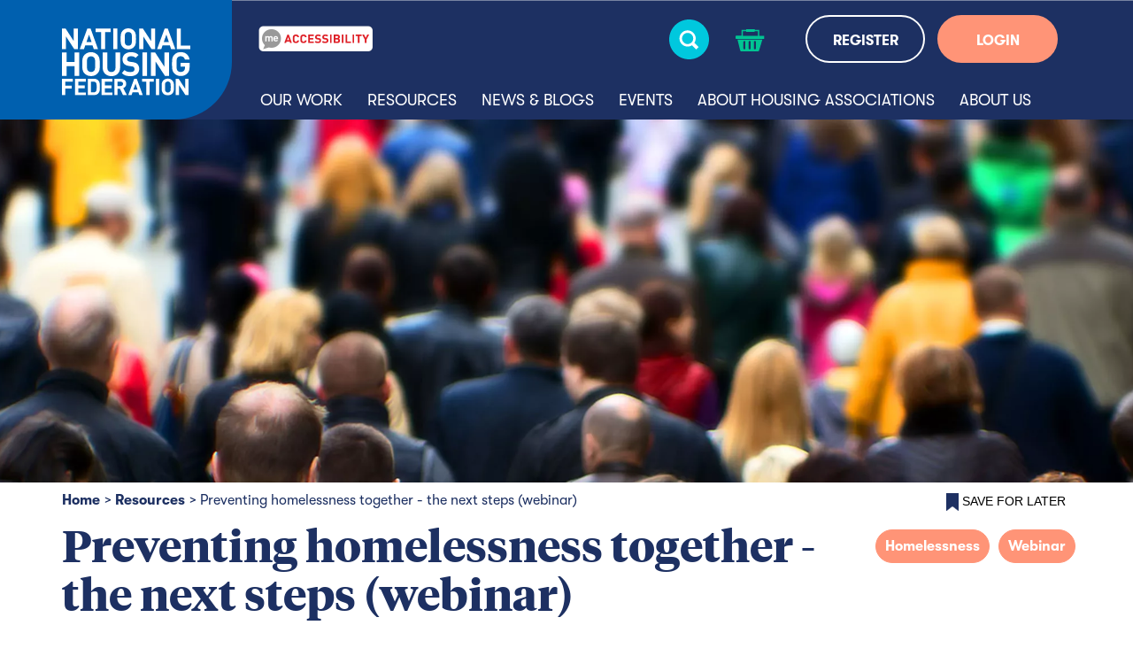

--- FILE ---
content_type: text/html; charset=utf-8
request_url: https://www.housing.org.uk/resources/preventing-homelessness-together-webinar/
body_size: 7720
content:

<!DOCTYPE html>
<html lang="en">
<head>
    <meta charset="utf-8">
    <meta http-equiv="X-UA-Compatible" content="IE=edge">
    <meta name="viewport" content="width=device-width initial-scale=1.0">
    <meta name="format-detection" content="telephone=no">

        <title>National Housing Federation - Preventing homelessness together - the next steps (webinar)</title>
        <meta property="description" content="The coronavirus outbreak has helped highlight the need for care and homes for the country&amp;#39;s homeless but we need to build momentum so the topic of homelessness remains front of mind after this time. See how our sector hopes to do this." />
        <meta property="keywords" content="" />
        <link rel="canonical" href="https://www.housing.org.uk/resources/preventing-homelessness-together-webinar/" />
        <meta property="og:site_name" content="National Housing Federation" />
        <meta property="og:title" content="Preventing homelessness together - the next steps (webinar)" />
        <meta property="og:description" content="The coronavirus outbreak has helped highlight the need for care and homes for the country&amp;#39;s homeless but we need to build momentum so the topic of homelessness remains front of mind after this time. See how our sector hopes to do this." />
        <meta property="og:type" content="" />
        <meta property="og:url" content="https://www.housing.org.uk/resources/preventing-homelessness-together-webinar/" />
            <meta property="og:image" content="https://www.housing.org.uk/globalassets/images/homepage-news-promo-4-col/homeless-doorway-small-file.jpg" />


    <link href="/bundles/css?v=9MB9evQ5VASCmvQCNGs_ZFGu37qPlmOyJ3tGb9Q-3jQ1" rel="stylesheet"/>

    
    <link rel="icon" href="/Static/images/favicon.ico" type="image/x-icon">

    <script type='text/javascript'>
        var appInsights = window.appInsights || function (config) {
            function r(config) { t[config] = function () { var i = arguments; t.queue.push(function () { t[config].apply(t, i) }) } }
            var t = { config: config }, u = document, e = window, o = 'script', s = u.createElement(o), i, f; for (s.src = config.url || '//az416426.vo.msecnd.net/scripts/a/ai.0.js', u.getElementsByTagName(o)[0].parentNode.appendChild(s), t.cookie = u.cookie, t.queue = [], i = ['Event', 'Exception', 'Metric', 'PageView', 'Trace', 'Ajax']; i.length;)r('track' + i.pop()); return r('setAuthenticatedUserContext'), r('clearAuthenticatedUserContext'), config.disableExceptionTracking || (i = 'onerror', r('_' + i), f = e[i], e[i] = function (config, r, u, e, o) { var s = f && f(config, r, u, e, o); return s !== !0 && t['_' + i](config, r, u, e, o), s }), t
        }({
            instrumentationKey: '2390ee90-792c-4a30-9e58-21cccd5c95f3'
        });

        window.appInsights = appInsights;
        appInsights.trackPageView();
    </script>
<!-- Global site tag (gtag.js) - Google Analytics -->
<script async src="https://www.googletagmanager.com/gtag/js?id=UA-3416258-18"></script>
<script>
  window.dataLayer = window.dataLayer || [];
  function gtag(){dataLayer.push(arguments);}
  gtag('js', new Date());
 
  gtag('config', 'UA-3416258-18');
</script>

<!-- Google Tag Manager -->
<script>(function(w,d,s,l,i){w[l]=w[l]||[];w[l].push({'gtm.start':
new Date().getTime(),event:'gtm.js'});var f=d.getElementsByTagName(s)[0],
j=d.createElement(s),dl=l!='dataLayer'?'&l='+l:'';j.async=true;j.src=
'https://www.googletagmanager.com/gtm.js?id='+i+dl;f.parentNode.insertBefore(j,f);
})(window,document,'script','dataLayer','GTM-KNFVS43');</script>
<!-- End Google Tag Manager -->

<!-- Google Tag Manager (noscript) -->
<noscript><iframe src="https://www.googletagmanager.com/ns.html?id=GTM-KNFVS43"
height="0" width="0" style="display:none;visibility:hidden"></iframe></noscript>
<!-- End Google Tag Manager (noscript) -->    
    <script src="/bundles/js/libraries?v=iaf6mVoG0Hn4eEiqTdc5V4jR1BbIwjBplvONSehH9781"></script>

<script type="text/javascript">var appInsights=window.appInsights||function(config){function t(config){i[config]=function(){var t=arguments;i.queue.push(function(){i[config].apply(i,t)})}}var i={config:config},u=document,e=window,o="script",s="AuthenticatedUserContext",h="start",c="stop",l="Track",a=l+"Event",v=l+"Page",r,f;setTimeout(function(){var t=u.createElement(o);t.src=config.url||"https://js.monitor.azure.com/scripts/a/ai.0.js";u.getElementsByTagName(o)[0].parentNode.appendChild(t)});try{i.cookie=u.cookie}catch(y){}for(i.queue=[],r=["Event","Exception","Metric","PageView","Trace","Dependency"];r.length;)t("track"+r.pop());return t("set"+s),t("clear"+s),t(h+a),t(c+a),t(h+v),t(c+v),t("flush"),config.disableExceptionTracking||(r="onerror",t("_"+r),f=e[r],e[r]=function(config,t,u,e,o){var s=f&&f(config,t,u,e,o);return s!==!0&&i["_"+r](config,t,u,e,o),s}),i}({instrumentationKey:"86da227a-4a23-48d6-9ff1-d2651371a74e",sdkExtension:"a"});window.appInsights=appInsights;appInsights.queue&&appInsights.queue.length===0&&appInsights.trackPageView();</script></head>
<body>
    <input name="__RequestVerificationToken" type="hidden" value="RBWkTHPX0_x6SHLpgsnyqn2ofU6NwqGXPSnLf9MISY9Hp2lYFHRCrJZB5IdLpES4BjZfYRbi3LLeVFLAdXjpY_d0voIwSQR7wxeefGCeb_s1" />
    
    
    <div id="ModalDialog" class="modal fade" role="dialog"><div class="modal-dialog modal-lg"></div></div>
    <div class="overlay"></div>
    


<header>
    <div class="menu-section">
        <div class="container">
            <div class="row">
                <div class="col-xl-2 col-6 logo-link-container">
                    <a class="logo-link" href="/">
                        <img src="/Static/images/nhf-logo-ro.svg" alt="logo" />
                    </a>
                </div>
                <div class="overlay-mobile" style="display:none"></div>
                <div class="col-xl-10 col-6 right-side">
                    <div class="search-form-container" style="display:none;">
                        <div class="search-form-container-inner">
                            <div class="row">
                                <div class="d-none d-xl-block col-xl-4"></div>
                                <div class="col-12 col-xl-6">
                                    <form action="/search-results/" class="clearfix search-form" method="get" role="search" novalidate="novalidate">
                                        <input id="q" name="q" type="text" placeholder="Search" class="search-textbox" />
                                        <img src="/Static/images/search-expand-icon.svg" alt="search button" class="search" />
                                    </form>
                                </div>
                                <div class="col-12 col-xl-2">
                                    <img src="/Static/images/search-close.svg" alt="close" class="close-icon" />
                                </div>
                            </div>
                        </div>
                    </div>
                    <div class="top-section">
                        <div class="container">
                            <div class="row">
                                <div class="col-xl-3 recite-me-container">
                                    <img src="/Static/images/recite-me.png" alt="Launch Recite Me assistive technology" id="enableRecite" />
                                </div>
                                <div class="col-xl-4 col-3">
                                    <div class="search-bar">
                                        <p class="search-text d-none">SEARCH</p>
                                        <span class="search-icon">
                                            <img src="/Static/images/search-icon-sm.svg" class="search-icon-image d-xl-none" alt="search" />
                                            <img src="/Static/images/search-icon.svg" class="search-icon-image initial d-none d-xl-inline" alt="search" />
                                            <img src="/Static/images/search-icon-hover.svg" alt="search" class="search-icon-image hover d-none" />
                                        </span>
                                    </div>
                                </div>
                                <div class="col-3 col-xl-1">
                                    <a href="/checkout/" class="shopping-cart-container">

	<img src="/Static/images/shopping-basket-icon.svg" alt="shopping cart" class="shopping-cart-empty shopping-cart initial" />
	<img src="/Static/images/shopping-basket-icon-hover.svg" alt="shopping cart" class="shopping-cart hover d-none" />

                                    </a>
                                </div>
                                    <div class="col-xl-4 col-3">
                                        <span class="register-section d-none d-xl-inline-block">
                                            <a href="/registration/" class="button register">REGISTER</a>
                                        </span>
                                        <span class="login-section d-none d-xl-inline-block">
                                            <a href="/login/" class="button login">LOGIN</a>
                                        </span>
                                        <a href="/login/" class="reglog"><img src="/Static/images/reglog-icon-sm.svg" class="d-xl-none" alt="login" /></a>
                                    </div>
                                <div class="col-3 d-xl-none">
                                    <div class="hamburger-nav-container">
                                        <img src="/Static/images/hamburger-icon-sm.svg" alt="hamburger navigation toggle" />
                                    </div>
                                </div>
                            </div>
                        </div>
                    </div>
                    <div class="recite-me--mobile">
                        <img src="/Static/images/recite-me.png" alt="Launch Recite Me assistive technology" id="recite-me-mobile"/>
                    </div>
                    <div class="menu-container">
                        <img src="/Static/images/close-button-ro.svg" alt="close" class="hamburger-close-icon" />
                            <div class="main-menu-links">
                                            <a  data-controller="01dc8b36-37e4-407b-becf-48648491b955" class="desktop-controller">Our Work</a>
                                                <div class="d-xl-none childpages" style="display:none;">

                                                        <a href="/our-work/a-long-term-plan-for-housing/">A long-term plan for housing</a>
                                                        <a href="/our-work/affordable-home-ownership/">Affordable home ownership</a>
                                                        <a href="/our-work/building-new-homes/">Building new homes</a>
                                                        <a href="/our-work/building-safety/">Building safety</a>
                                                        <a href="/our-work/climate-and-sustainability/">Climate and sustainability</a>
                                                        <a href="/our-work/english-devolution/">English devolution</a>
                                                        <a href="/our-work/diversity-and-equality/">Equality, diversity and inclusion</a>
                                                        <a href="/our-work/finance/">Finance</a>
                                                        <a href="/our-work/governance/">Governance</a>
                                                        <a href="/our-work/homelessness/">Homelessness</a>
                                                        <a href="/our-work/housing-association-rents/">Housing association rents</a>
                                                        <a href="/our-work/quality/">Quality of homes</a>
                                                        <a href="/our-work/regeneration-levelling-up/">Regeneration and levelling up</a>
                                                        <a href="/our-work/resident-engagement-and-social-housing-regulation-act/">Resident engagement and Social Housing Regulation Act</a>
                                                        <a href="/our-work/rural-housing/">Rural housing</a>
                                                        <a href="/our-work/supported-housing/">Supported and older persons&#39; housing</a>
                                                        <a href="/our-work/together-with-tenants/">Together with Tenants</a>
                                                </div>
                                            <a href=/resources/ data-controller="e126edf7-d9fc-4963-ac4b-86a3d0843a1f" class="desktop-controller">Resources</a>
                                            <a href=/news-and-blogs/ data-controller="fb8e27fc-6496-4dea-9375-5046c10f351c" class="desktop-controller">News &amp; blogs</a>
                                            <a href=/events/ data-controller="332da758-25c0-4453-bb14-fef2fd573782" class="desktop-controller">Events</a>
                                                <div class="d-xl-none childpages" style="display:none;">
<a href="/events/" data-controller="332da758-25c0-4453-bb14-fef2fd573782" class="mobile-controller">Events</a>
                                                        <a href="/events/sponsorship-and-exhibiting/">Sponsorship and exhibiting</a>
                                                        <a href="/events/national-networks/">National networks</a>
                                                        <a href="/events/national-groups/">National groups</a>
                                                        <a href="/events/regional-meetings/">Regional meetings</a>
                                                        <a href="/events/equality-diversity-and-inclusion-statement/">Equality, diversity and inclusion statement</a>
                                                        <a href="/events/reducing-carbon-emissions-at-nhf-events/">Reducing carbon emissions at NHF events</a>
                                                </div>
                                            <a href=/about-housing-associations/ data-controller="8a928b13-0745-4d16-9d9a-71162ec377ca" class="desktop-controller">About housing associations</a>
                                                <div class="d-xl-none childpages" style="display:none;">
<a href="/about-housing-associations/" data-controller="8a928b13-0745-4d16-9d9a-71162ec377ca" class="mobile-controller">About housing associations</a>
                                                        <a href="/about-housing-associations/the-history-of-housing-associations/">The sector&#39;s history</a>
                                                        <a href="/about-housing-associations/what-housing-associations-do/">What we do</a>
                                                        <a href="/about-housing-associations/getting-a-housing-association-home/">Getting a home</a>
                                                        <a href="/about-housing-associations/about-social-housing/">About social housing</a>
                                                        <a href="/about-housing-associations/our-members/">Our members</a>
                                                </div>
                                            <a href=/about-us/ data-controller="9a981502-3a2f-43d5-9418-ad72fbab4826" class="desktop-controller">About us</a>
                                                <div class="d-xl-none childpages" style="display:none;">
<a href="/about-us/" data-controller="9a981502-3a2f-43d5-9418-ad72fbab4826" class="mobile-controller">About us</a>
                                                        <a href="/about-us/what-do-we-do/">What do we do?</a>
                                                        <a href="/about-us/member-benefits/">Member benefits</a>
                                                        <a href="/about-us/member-offers/">Tailoring support to members</a>
                                                        <a href="/about-us/shape-our-work/">Shape our work</a>
                                                        <a href="/about-us/become-a-member/">Become a member</a>
                                                        <a href="/about-us/Suppliers/">NHF partners</a>
                                                        <a href="/about-us/transparency/">Governance and transparency</a>
                                                        <a href="/about-us/our-people/">Meet our people</a>
                                                        <a href="/about-us/join-our-team/">Join our team</a>
                                                        <a href="/about-us/contact-us/">Contact us</a>
                                                </div>
                                
                                            <div class="panel-container row d-none d-xl-flex" data-panel="01dc8b36-37e4-407b-becf-48648491b955" style="display: none !important;">
                                                        <div class="col-12 col-xl-6 panel-section">
                                                                <a href="/our-work/a-long-term-plan-for-housing/">A long-term plan for housing</a>
                                                                <a href="/our-work/affordable-home-ownership/">Affordable home ownership</a>
                                                                <a href="/our-work/building-new-homes/">Building new homes</a>
                                                                <a href="/our-work/building-safety/">Building safety</a>
                                                                <a href="/our-work/climate-and-sustainability/">Climate and sustainability</a>
                                                                <a href="/our-work/english-devolution/">English devolution</a>
                                                                <a href="/our-work/diversity-and-equality/">Equality, diversity and inclusion</a>
                                                                <a href="/our-work/finance/">Finance</a>
                                                                <a href="/our-work/governance/">Governance</a>
                                                        </div>
                                                        <div class="col-12 col-xl-6 panel-section">
                                                                <a href="/our-work/homelessness/">Homelessness</a>
                                                                <a href="/our-work/housing-association-rents/">Housing association rents</a>
                                                                <a href="/our-work/quality/">Quality of homes</a>
                                                                <a href="/our-work/regeneration-levelling-up/">Regeneration and levelling up</a>
                                                                <a href="/our-work/resident-engagement-and-social-housing-regulation-act/">Resident engagement and Social Housing Regulation Act</a>
                                                                <a href="/our-work/rural-housing/">Rural housing</a>
                                                                <a href="/our-work/supported-housing/">Supported and older persons&#39; housing</a>
                                                                <a href="/our-work/together-with-tenants/">Together with Tenants</a>
                                                        </div>
                                            </div>
                                            <div class="panel-container row d-none d-xl-flex" data-panel="332da758-25c0-4453-bb14-fef2fd573782" style="display: none !important;">
                                                    <div class="col-12  panel-section">
                                                            <a href="/events/sponsorship-and-exhibiting/">Sponsorship and exhibiting</a>
                                                            <a href="/events/national-networks/">National networks</a>
                                                            <a href="/events/national-groups/">National groups</a>
                                                            <a href="/events/regional-meetings/">Regional meetings</a>
                                                            <a href="/events/equality-diversity-and-inclusion-statement/">Equality, diversity and inclusion statement</a>
                                                            <a href="/events/reducing-carbon-emissions-at-nhf-events/">Reducing carbon emissions at NHF events</a>
                                                    </div>
                                            </div>
                                            <div class="panel-container row d-none d-xl-flex" data-panel="8a928b13-0745-4d16-9d9a-71162ec377ca" style="display: none !important;">
                                                    <div class="col-12  panel-section">
                                                            <a href="/about-housing-associations/the-history-of-housing-associations/">The sector&#39;s history</a>
                                                            <a href="/about-housing-associations/what-housing-associations-do/">What we do</a>
                                                            <a href="/about-housing-associations/getting-a-housing-association-home/">Getting a home</a>
                                                            <a href="/about-housing-associations/about-social-housing/">About social housing</a>
                                                            <a href="/about-housing-associations/our-members/">Our members</a>
                                                    </div>
                                            </div>
                                            <div class="panel-container row d-none d-xl-flex" data-panel="9a981502-3a2f-43d5-9418-ad72fbab4826" style="display: none !important;">
                                                    <div class="col-12  panel-section">
                                                            <a href="/about-us/what-do-we-do/">What do we do?</a>
                                                            <a href="/about-us/member-benefits/">Member benefits</a>
                                                            <a href="/about-us/member-offers/">Tailoring support to members</a>
                                                            <a href="/about-us/shape-our-work/">Shape our work</a>
                                                            <a href="/about-us/become-a-member/">Become a member</a>
                                                            <a href="/about-us/Suppliers/">NHF partners</a>
                                                            <a href="/about-us/transparency/">Governance and transparency</a>
                                                            <a href="/about-us/our-people/">Meet our people</a>
                                                            <a href="/about-us/join-our-team/">Join our team</a>
                                                            <a href="/about-us/contact-us/">Contact us</a>
                                                    </div>
                                            </div>
                                                                    <div class="d-xl-none">
                                        <a href="" data-controller="OurWebsites">Our websites</a>
                                        <div class="d-xl-none childpages" style="display:none;">
                                                <a href="https://greatplaces.housing.org.uk/" target="_blank">Great Places</a>
                                                <a href="http://counts.housing.org.uk/" target="_blank">Housing Counts</a>
                                                <a href="https://startsathome.org.uk/" target="_blank">Starts at Home</a>
                                        </div>
                                    </div>
                                                            </div>
                    </div>
                </div>
            </div>
        </div>
    </div>

</header>
<script type="text/javascript">
    $(document).ready(function () {
        $(".allow-cookies").click(function (e) {
            e.preventDefault();
            $.ajax({
                type: "POST",
                url: "/Header/AllowCookies",
                data: {
                    __RequestVerificationToken: $('input[name="__RequestVerificationToken"]').val()
                },
                traditional: true,
                type: 'POST',
                success: function () {
                    $('.cookie-banner').remove();
                    return true;
                },
                error: function () {
                    return false;
                },
                complete: function () {
                    return false;
                }
            });
        });
    });
</script>


<div class="banner-area"><div class="block bannerblock ">


<div class="banner-image-container test">
<picture><source sizes="350%, (min-width: 576px) 200%, (min-width: 1200px) 100%" srcset="/globalassets/images/content-story-banner-450px/crowd3.jpg?format=webp&width=576&mode=crop&heightratio=0.25&quality=80 576w, /globalassets/images/content-story-banner-450px/crowd3.jpg?format=webp&width=768&mode=crop&heightratio=0.25&quality=80 768w, /globalassets/images/content-story-banner-450px/crowd3.jpg?format=webp&width=2560&mode=crop&heightratio=0.25&quality=80 2560w" type="image/webp" /><source sizes="350%, (min-width: 576px) 200%, (min-width: 1200px) 100%" srcset="/globalassets/images/content-story-banner-450px/crowd3.jpg?width=576&mode=crop&heightratio=0.25&quality=80 576w, /globalassets/images/content-story-banner-450px/crowd3.jpg?width=768&mode=crop&heightratio=0.25&quality=80 768w, /globalassets/images/content-story-banner-450px/crowd3.jpg?width=2560&mode=crop&heightratio=0.25&quality=80 2560w" /><img alt="banner" class="d-none d-sm-inline" decoding="async" src="/globalassets/images/content-story-banner-450px/crowd3.jpg?width=1200&mode=crop&heightratio=0.25&quality=80" /></picture>
    <div class="text-container  container">
                    </div>
</div></div></div>
    





<div class="breadcrumb-and-bookmark-container container">
	<div class="row">
		<div class="col-12 col-lg-10 breadcrumb-container">
							<a href="/">Home</a><span>></span>
							<a href="/resources/">Resources</a><span>></span>
							<span class="page-name">Preventing homelessness together - the next steps (webinar)</span>
		</div>
		<div class="col-12 col-lg-2 bookmark-container added" style="display:none">
			<button class="addedbookmark" disabled>
				<img src="/Static/images/bookmark.png" alt="bookmark" />
				<span>Saved Bookmark</span>
			</button>
		</div>


					<div class="col-12 col-lg-2 bookmark-container">
<form action="/resources/preventing-homelessness-together-webinar/" method="post"><input name="__RequestVerificationToken" type="hidden" value="EK8tTRoJ15yKn1Y214uFcJSxs7cELlA33Q99F4i46i3lG5FgJGNF3-YbVeojMudeD1p85NCX9vHxfMDTKtVfdLL83Y2zGbKKWKxgQcPboOo1" /><input id="name" name="name" type="hidden" value="Preventing homelessness together - the next steps (webinar)" /><input id="contentLink" name="contentLink" type="hidden" value="5130" /><input id="contentTypeName" name="contentTypeName" type="hidden" value="ResourcePage" /><input id="guid" name="guid" type="hidden" value="968c6406-824e-47a5-8894-86c70955d976" />					<button class="bookmark">
						<img src="/Static/images/bookmark.png" alt="bookmark" />
						<span>Save for later</span>
					</button>
</form>			</div>
			</div>
</div>


<div class="container resourcepage">
        <div class="row float-right">
                <div class="subject-tag"><a class="button disabled">Homelessness</a></div>
                <div class="subject-tag"><a class="button disabled">Webinar</a></div>
        </div>
    <h1>Preventing homelessness together - the next steps (webinar)</h1>
    <p class="resource-date">06 May 2020</p>
    <div class="row equal-height"><div class="block textblock col-12">


<div class="container ">

    <p>It is now two years since the Homelessness Reduction Act came into force and we are 18 months into the Duty to Refer. Crisis have just published their research on the success of the Homelessness Reduction Act thus far.</p>
<p>In 2018, the National Housing Federation and the Local Government Association used the new legislation as a driver for deeper cooperation and showcased examples of effective joint working between housing associations and local authorities.</p>
<p>While the Government completes its own analysis of the HRA, this webinar helps you to understand and encourage effective housing association and local government cooperation on ending homelessness.</p>
<p>John Glenton of Riverside chaired the webinar and our speakers were:<br />- Nick Bunn, Operations Manager at Flagship.<br />- Jean Templeton, Chair of WMCA Homelessness Taskforce and Chief Executive, St Basils</p>
<p>See the recording of the webinar below.</p>

</div></div><div class="block textblock col-12">


<div class="container background-colour">
        <h2>Member only</h2>

    <p>Please login to access this member only content.</p>

    <div class="row">
        <div class="col-lg-4 d-none d-lg-block"></div>
        <div class="col-lg-4 col-12 d-lg-block">
            <a href="/login/" class="button">
                Login
            </a>
        </div>
        <div class="col-lg-4 d-none d-lg-block"></div>
    </div>
</div></div></div>

        <div class="row">
            <div class="block relatedstoriesblock full-width">
                <div class="container">
        <h3>Related content</h3>
    


    <div class="findoutmorecarousel row equal no-arrows ">
                    <div class="col-xs-12 col-lg-3 col-xl-3 ">
                        <a href="/resources/engaging-with-reform-uk-a-new-force-in-british-politics-webinar-recorded-19-november-2025/" class="item">
<picture><source sizes="100%, (min-width: 840px) 600px, (min-width: 992px) 840px, (min-width: 1200px) 235px" srcset="/globalassets/images/istock-1018286980.jpg?format=webp&width=360&mode=crop&heightratio=0.75&quality=80 360w, /globalassets/images/istock-1018286980.jpg?format=webp&width=600&mode=crop&heightratio=0.75&quality=80 600w, /globalassets/images/istock-1018286980.jpg?format=webp&width=840&mode=crop&heightratio=0.75&quality=80 840w, /globalassets/images/istock-1018286980.jpg?format=webp&width=358&mode=crop&heightratio=0.75&quality=80 358w" type="image/webp" /><source sizes="100%, (min-width: 840px) 600px, (min-width: 992px) 840px, (min-width: 1200px) 235px" srcset="/globalassets/images/istock-1018286980.jpg?width=360&mode=crop&heightratio=0.75&quality=80 360w, /globalassets/images/istock-1018286980.jpg?width=600&mode=crop&heightratio=0.75&quality=80 600w, /globalassets/images/istock-1018286980.jpg?width=840&mode=crop&heightratio=0.75&quality=80 840w, /globalassets/images/istock-1018286980.jpg?width=358&mode=crop&heightratio=0.75&quality=80 358w" /><img alt="" decoding="async" src="/globalassets/images/istock-1018286980.jpg?width=840&mode=crop&heightratio=0.75&quality=80" /></picture>

                            <div class="text-container">
                                <p><b>Engaging with Reform UK: a new force in British politics</b></p>
                            </div>
                        </a>
                    </div>
                    <div class="col-xs-12 col-lg-3 col-xl-3 d-lg-block d-xl-block d-none">
                        <a href="/resources/autumn-budget-2025-what-does-it-mean-for-housing/" class="item">
<picture><source sizes="100%, (min-width: 840px) 600px, (min-width: 992px) 840px, (min-width: 1200px) 235px" srcset="/globalassets/images/homepage-news-promo-4-col/autumn-budget-2025-rachel-reeves-800x491.jpg?format=webp&width=360&mode=crop&heightratio=0.75&quality=80 360w, /globalassets/images/homepage-news-promo-4-col/autumn-budget-2025-rachel-reeves-800x491.jpg?format=webp&width=600&mode=crop&heightratio=0.75&quality=80 600w, /globalassets/images/homepage-news-promo-4-col/autumn-budget-2025-rachel-reeves-800x491.jpg?format=webp&width=840&mode=crop&heightratio=0.75&quality=80 840w, /globalassets/images/homepage-news-promo-4-col/autumn-budget-2025-rachel-reeves-800x491.jpg?format=webp&width=358&mode=crop&heightratio=0.75&quality=80 358w" type="image/webp" /><source sizes="100%, (min-width: 840px) 600px, (min-width: 992px) 840px, (min-width: 1200px) 235px" srcset="/globalassets/images/homepage-news-promo-4-col/autumn-budget-2025-rachel-reeves-800x491.jpg?width=360&mode=crop&heightratio=0.75&quality=80 360w, /globalassets/images/homepage-news-promo-4-col/autumn-budget-2025-rachel-reeves-800x491.jpg?width=600&mode=crop&heightratio=0.75&quality=80 600w, /globalassets/images/homepage-news-promo-4-col/autumn-budget-2025-rachel-reeves-800x491.jpg?width=840&mode=crop&heightratio=0.75&quality=80 840w, /globalassets/images/homepage-news-promo-4-col/autumn-budget-2025-rachel-reeves-800x491.jpg?width=358&mode=crop&heightratio=0.75&quality=80 358w" /><img alt="" decoding="async" src="/globalassets/images/homepage-news-promo-4-col/autumn-budget-2025-rachel-reeves-800x491.jpg?width=840&mode=crop&heightratio=0.75&quality=80" /></picture>

                            <div class="text-container">
                                <p><b>Autumn Budget 2025: what does it mean for housing?</b></p>
                            </div>
                        </a>
                    </div>
                    <div class="col-xs-12 col-lg-3 col-xl-3 d-lg-block d-xl-block d-none">
                        <a href="/news-and-blogs/news/nhf-response-to-the-governments-homelessness-strategy/" class="item">
<picture><source sizes="100%, (min-width: 840px) 600px, (min-width: 992px) 840px, (min-width: 1200px) 235px" srcset="/globalassets/images/homepage-news-promo-4-col/parliament-800x533px.jpg?format=webp&width=360&mode=crop&heightratio=0.75&quality=80 360w, /globalassets/images/homepage-news-promo-4-col/parliament-800x533px.jpg?format=webp&width=600&mode=crop&heightratio=0.75&quality=80 600w, /globalassets/images/homepage-news-promo-4-col/parliament-800x533px.jpg?format=webp&width=840&mode=crop&heightratio=0.75&quality=80 840w, /globalassets/images/homepage-news-promo-4-col/parliament-800x533px.jpg?format=webp&width=358&mode=crop&heightratio=0.75&quality=80 358w" type="image/webp" /><source sizes="100%, (min-width: 840px) 600px, (min-width: 992px) 840px, (min-width: 1200px) 235px" srcset="/globalassets/images/homepage-news-promo-4-col/parliament-800x533px.jpg?width=360&mode=crop&heightratio=0.75&quality=80 360w, /globalassets/images/homepage-news-promo-4-col/parliament-800x533px.jpg?width=600&mode=crop&heightratio=0.75&quality=80 600w, /globalassets/images/homepage-news-promo-4-col/parliament-800x533px.jpg?width=840&mode=crop&heightratio=0.75&quality=80 840w, /globalassets/images/homepage-news-promo-4-col/parliament-800x533px.jpg?width=358&mode=crop&heightratio=0.75&quality=80 358w" /><img alt="" decoding="async" src="/globalassets/images/homepage-news-promo-4-col/parliament-800x533px.jpg?width=840&mode=crop&heightratio=0.75&quality=80" /></picture>

                            <div class="text-container">
                                <p><b>NHF response to the government&#39;s Homelessness Strategy</b></p>
                            </div>
                        </a>
                    </div>
                    <div class="col-xs-12 col-lg-3 col-xl-3 d-lg-block d-xl-block d-none">
                        <a href="/resources/heat-networks---preparing-for-january-2026/" class="item">
<picture><source sizes="100%, (min-width: 840px) 600px, (min-width: 992px) 840px, (min-width: 1200px) 235px" srcset="/globalassets/images/homepage-news-promo-4-col/homelessness---fuel-poverty-resize.jpg?format=webp&width=360&mode=crop&heightratio=0.75&quality=80 360w, /globalassets/images/homepage-news-promo-4-col/homelessness---fuel-poverty-resize.jpg?format=webp&width=600&mode=crop&heightratio=0.75&quality=80 600w, /globalassets/images/homepage-news-promo-4-col/homelessness---fuel-poverty-resize.jpg?format=webp&width=840&mode=crop&heightratio=0.75&quality=80 840w, /globalassets/images/homepage-news-promo-4-col/homelessness---fuel-poverty-resize.jpg?format=webp&width=358&mode=crop&heightratio=0.75&quality=80 358w" type="image/webp" /><source sizes="100%, (min-width: 840px) 600px, (min-width: 992px) 840px, (min-width: 1200px) 235px" srcset="/globalassets/images/homepage-news-promo-4-col/homelessness---fuel-poverty-resize.jpg?width=360&mode=crop&heightratio=0.75&quality=80 360w, /globalassets/images/homepage-news-promo-4-col/homelessness---fuel-poverty-resize.jpg?width=600&mode=crop&heightratio=0.75&quality=80 600w, /globalassets/images/homepage-news-promo-4-col/homelessness---fuel-poverty-resize.jpg?width=840&mode=crop&heightratio=0.75&quality=80 840w, /globalassets/images/homepage-news-promo-4-col/homelessness---fuel-poverty-resize.jpg?width=358&mode=crop&heightratio=0.75&quality=80 358w" /><img alt="" decoding="async" src="/globalassets/images/homepage-news-promo-4-col/homelessness---fuel-poverty-resize.jpg?width=840&mode=crop&heightratio=0.75&quality=80" /></picture>

                            <div class="text-container">
                                <p><b>Heat networks - preparing for January 2026</b></p>
                            </div>
                        </a>
                    </div>
        <div class="less-items d-none d-lg-none">
            <img src="/Static/images/arrow-left.svg" alt="previous">
        </div>
        <div class="less-items d-lg-none">
            <img class="initial d-lg-block d-none" src="/Static/images/themes-next-button.svg" alt="previous">
            <img class="hover d-lg-block d-none" src="/Static/images/themes-next-button-hover.svg" alt="previous hover">
        </div>
        <div class="more-items d-lg-block d-none">
            <img class="d-lg-none" src="/Static/images/arrow-right.svg" alt="next">
        </div>
        <div class="more-items d-lg-block">
            <img class="initial d-lg-block d-none" src="/Static/images/themes-next-button.svg" alt="next">
            <img class="hover d-lg-block d-none" src="/Static/images/themes-next-button-hover.svg" alt="next hover">
        </div>
    </div>
<script src="/bundles/waypoints/js?v=HiYuDA54KWI-r9kDSkrIX-hTBfG3CF3UDvyHVk-xG7Y1"></script>
<script src="/bundles/jchart/js?v=tW95ze1XtDSK8cvhY7ftB_OOjEJDP2ChIuaNoXa-0801"></script>
</div>
            </div>
        </div>
</div>


<footer>
    <div class="container">
        <div class="row">
            <div class="col-lg-6 col-12">
                <div class="logo-container">
                    <a class="logo-link" href="/">
                        <img class="logo nhf" src="/Static/images/nhf-logo.svg" alt="logo"/>
                    </a>
                   <div class="right-side-logos">
                        <a href="https://www.housemark.co.uk/" target="_blank">
                            <img class="logo housemark" src="/Static/images/housemark-logo.png" alt="logo"/>
                        </a>
                        <a href="https://procurementforhousing.co.uk/" target="_blank">
                            <img class="logo pfh" src="/Static/images/pfh-logo.svg" alt="logo"/>
                        </a>
                    </div>
                </div>
                <div class="social-links d-none d-lg-inline-block">
                    <div class="social-links-wrapper">
                            <a href="https://twitter.com/natfednews" target="_blank">
                                <img src="/Static/images/X-logo-white.svg" alt="twitter">
                            </a>
                                                    <a href="https://www.linkedin.com/company/national-housing-federation" target="_blank">
                                <img src="/Static/images/linkedin-logo-white.svg" alt="linkedin">
                            </a>
                                                                    </div>
                </div>
            </div>
            <div class="col-lg-6 col-12">
                <div class="links-container">
                    <h3>Contact us</h3>
                    <div class="links-container-inner">
                        <p>Telephone: <a href="tel:+44-20-7067-1010">020 7067 1010</a><br />Email: <a href="mailto:info@housing.org.uk">info@housing.org.uk</a><br /><a href="/link/37d6a03a20ad4b7581cff79de095c41c.aspx">More</a><br /><a href="/link/c240a59b60ce47d1b2c529e86b944647.aspx"></a></p>
                    </div>
                </div><div class="links-container">
                    <h3>Helpful links</h3>
                        <div class="links-container-inner">
                                <p><a href="/about-housing-associations/our-members/">Our members</a></p>
                                <p><a href="/news-and-blogs/contact-our-press-team/">Media centre</a></p>
                                <p><a href="/news-and-blogs/news/">Press releases</a></p>
                                <p><a href="/about-us/jobs/">Jobs</a></p>
                                <p><a href="/about-us/member-benefits/">Membership</a></p>
                                <p><a href="/about-us/transparency/">Transparency</a></p>
                                <p><a href="/about-us/transparency/diversity-statement/">Diversity</a></p>
                        </div>

                </div>
            </div>
        </div>
    </div>
    <div class="bottom-links-section">
        <div class="container">
            <div class="row">
                        <div class="col-12 bottom-link">
                            <a href="/sitemap/">Sitemap</a>
                        </div>
                        <div class="col-12 bottom-link">
                            <a href="/privacy/">Privacy</a>
                        </div>
                        <div class="col-12 bottom-link">
                            <a href="/terms-and-conditions/">Terms and conditions</a>
                        </div>
                                    <div class="col-12 bottom-link copyright-text">
                        <a>&#169; National Housing Federation 2025</a>
                    </div>
                <div class="back-to-top d-lg-none">
                    <img alt="back to top" src="/Static/images/back-to-top.svg"/>
                </div>
            </div>
        </div>
    </div>
    <div class="social-links d-inline-block d-lg-none">
        <div class="social-links-wrapper">
                <a href="https://twitter.com/natfednews" target="_blank">
                    <img src="/Static/images/X-logo-navy.svg" alt="twitter">
                </a>
                            <a href="https://www.linkedin.com/company/national-housing-federation" target="_blank">
                    <img src="/Static/images/linkedin-logo-navy.svg" alt="linkedin">
                </a>
                                </div>
    </div>
</footer>


    <script src="/bundles/knockout/js?v=aDmZIlSnr6h5-M50cZTTemLLZXC-j8M0xBrfZB_7R9I1"></script>

    <script src="/bundles/js/commerce?v=5Njn6g4cxwFp9b7-OLB4w3irKb8JA7rU7sPSg7YcHhg1"></script>

    <script src='/bundles/js/defer?v=hNmv1RRJjC77aSmtbb_Z_D6fA7uaPCPhEVqaGxg8edc1' defer></script>

    
    <div class="modal-overlay" style="display:none;">
        <div class="message">
            <p>Please wait...</p>
            <div class="spinner fas fa-3x fa-sync ld ld-spin"></div>
        </div>
    </div>
    <!--v:1.3.0.0-->
    <script type="text/javascript" src="https://dl.episerver.net/13.6.1/epi-util/find.js"></script>
<script type="text/javascript">
if(typeof FindApi === 'function'){var api = new FindApi();api.setApplicationUrl('/');api.setServiceApiBaseUrl('/find_v2/');api.processEventFromCurrentUri();api.bindWindowEvents();api.bindAClickEvent();api.sendBufferedEvents();}
</script>

</body>
</html>

--- FILE ---
content_type: image/svg+xml
request_url: https://www.housing.org.uk/Static/images/search-close.svg
body_size: -97
content:
<?xml version="1.0" encoding="utf-8"?>
<!-- Generator: Adobe Illustrator 23.0.1, SVG Export Plug-In . SVG Version: 6.00 Build 0)  -->
<svg version="1.1" id="Layer_1" xmlns="http://www.w3.org/2000/svg" xmlns:xlink="http://www.w3.org/1999/xlink" x="0px" y="0px"
	 width="25px" height="25px" viewBox="0 0 25 25" style="enable-background:new 0 0 25 25;" xml:space="preserve">
<style type="text/css">
	.st0{fill:none;stroke:#1D3062;stroke-width:0.792;}
</style>
<g>
	<line class="st0" x1="0.3" y1="0.3" x2="24.7" y2="24.7"/>
	<line class="st0" x1="0.3" y1="24.7" x2="24.7" y2="0.3"/>
</g>
</svg>


--- FILE ---
content_type: image/svg+xml
request_url: https://www.housing.org.uk/Static/images/arrow-left.svg
body_size: -82
content:
<?xml version="1.0" encoding="utf-8"?>
<!-- Generator: Adobe Illustrator 23.0.1, SVG Export Plug-In . SVG Version: 6.00 Build 0)  -->
<svg version="1.1" id="Layer_1" xmlns="http://www.w3.org/2000/svg" xmlns:xlink="http://www.w3.org/1999/xlink" x="0px" y="0px"
	 width="18px" height="18px" viewBox="0 0 18 18" style="enable-background:new 0 0 18 18;" xml:space="preserve">
<style type="text/css">
	.st0{fill:#FF9477;}
</style>
<polygon class="st0" points="17.4,0 9,8.8 0.6,0 0,0.6 9,10 18,0.6 " transform="rotate(90 0 0) translate(0 -13.5)"/>
</svg>


--- FILE ---
content_type: image/svg+xml
request_url: https://www.housing.org.uk/Static/images/search-icon-hover.svg
body_size: 85
content:
<?xml version="1.0" encoding="utf-8"?>
<!-- Generator: Adobe Illustrator 23.0.1, SVG Export Plug-In . SVG Version: 6.00 Build 0)  -->
<svg version="1.1" id="Layer_1" xmlns="http://www.w3.org/2000/svg" xmlns:xlink="http://www.w3.org/1999/xlink" x="0px" y="0px"
	 width="45px" height="45px" viewBox="0 0 45 45" style="enable-background:new 0 0 45 45;" xml:space="preserve">
<style type="text/css">
	.st1{fill:#FFFFFF;}
	.st2{fill:#00C8DE;}
	.st3{fill:#FFFFFF;}
</style>
<g>
	<path class="st1" d="M22.5,45C34.9,45,45,34.9,45,22.5S34.9,0,22.5,0S0,10.1,0,22.5S10.1,45,22.5,45 
	M41.5,22.6c0-10.5-8.5-19-19-19s-19,8.5-19,19s8.5,19,19,19S41.5,33.1,41.5,22.6"/>
	<path class="st2" d="M28.5,26.3l4.8,4.8L30.5,34
		l-4.8-4.8c-3.5,2.2-8.3,1.8-11.4-1.3c-3.6-3.6-3.6-9.4,0-12.9c3.6-3.6,9.4-3.6,12.9,0C30.4,18.1,30.8,22.8,28.5,26.3"/>
	<path class="st3" d="M25.3,25.9
		c2.5-2.5,2.5-6.5,0-8.9c-2.5-2.5-6.5-2.5-8.9,0c-2.5,2.5-2.5,6.5,0,8.9C18.8,28.4,22.8,28.4,25.3,25.9"/>
</g>
</svg>


--- FILE ---
content_type: text/javascript; charset=utf-8
request_url: https://www.housing.org.uk/bundles/waypoints/js?v=HiYuDA54KWI-r9kDSkrIX-hTBfG3CF3UDvyHVk-xG7Y1
body_size: 2695
content:
!function(){"use strict";function n(r){if(!r)throw new Error("No options passed to Waypoint constructor");if(!r.element)throw new Error("No element option passed to Waypoint constructor");if(!r.handler)throw new Error("No handler option passed to Waypoint constructor");this.key="waypoint-"+i;this.options=n.Adapter.extend({},n.defaults,r);this.element=this.options.element;this.adapter=new n.Adapter(this.element);this.callback=r.handler;this.axis=this.options.horizontal?"horizontal":"vertical";this.enabled=this.options.enabled;this.triggerPoint=null;this.group=n.Group.findOrCreate({name:this.options.group,axis:this.axis});this.context=n.Context.findOrCreateByElement(this.options.context);n.offsetAliases[this.options.offset]&&(this.options.offset=n.offsetAliases[this.options.offset]);this.group.add(this);this.context.add(this);t[this.key]=this;i+=1}var i=0,t={};n.prototype.queueTrigger=function(n){this.group.queueTrigger(this,n)};n.prototype.trigger=function(n){this.enabled&&this.callback&&this.callback.apply(this,n)};n.prototype.destroy=function(){this.context.remove(this);this.group.remove(this);delete t[this.key]};n.prototype.disable=function(){return this.enabled=!1,this};n.prototype.enable=function(){return this.context.refresh(),this.enabled=!0,this};n.prototype.next=function(){return this.group.next(this)};n.prototype.previous=function(){return this.group.previous(this)};n.invokeAll=function(n){var r=[],u,i,f;for(u in t)r.push(t[u]);for(i=0,f=r.length;f>i;i++)r[i][n]()};n.destroyAll=function(){n.invokeAll("destroy")};n.disableAll=function(){n.invokeAll("disable")};n.enableAll=function(){n.Context.refreshAll();for(var i in t)t[i].enabled=!0;return this};n.refreshAll=function(){n.Context.refreshAll()};n.viewportHeight=function(){return window.innerHeight||document.documentElement.clientHeight};n.viewportWidth=function(){return document.documentElement.clientWidth};n.adapters=[];n.defaults={context:window,continuous:!0,enabled:!0,group:"default",horizontal:!1,offset:0};n.offsetAliases={"bottom-in-view":function(){return this.context.innerHeight()-this.adapter.outerHeight()},"right-in-view":function(){return this.context.innerWidth()-this.adapter.outerWidth()}};window.Waypoint=n}(),function(){"use strict";function f(n){window.setTimeout(n,1e3/60)}function n(u){this.element=u;this.Adapter=t.Adapter;this.adapter=new this.Adapter(u);this.key="waypoint-context-"+r;this.didScroll=!1;this.didResize=!1;this.oldScroll={x:this.adapter.scrollLeft(),y:this.adapter.scrollTop()};this.waypoints={vertical:{},horizontal:{}};u.waypointContextKey=this.key;i[u.waypointContextKey]=this;r+=1;t.windowContext||(t.windowContext=!0,t.windowContext=new n(window));this.createThrottledScrollHandler();this.createThrottledResizeHandler()}var r=0,i={},t=window.Waypoint,u=window.onload;n.prototype.add=function(n){var t=n.options.horizontal?"horizontal":"vertical";this.waypoints[t][n.key]=n;this.refresh()};n.prototype.checkEmpty=function(){var n=this.Adapter.isEmptyObject(this.waypoints.horizontal),t=this.Adapter.isEmptyObject(this.waypoints.vertical),r=this.element==this.element.window;n&&t&&!r&&(this.adapter.off(".waypoints"),delete i[this.key])};n.prototype.createThrottledResizeHandler=function(){function i(){n.handleResize();n.didResize=!1}var n=this;this.adapter.on("resize.waypoints",function(){n.didResize||(n.didResize=!0,t.requestAnimationFrame(i))})};n.prototype.createThrottledScrollHandler=function(){function i(){n.handleScroll();n.didScroll=!1}var n=this;this.adapter.on("scroll.waypoints",function(){(!n.didScroll||t.isTouch)&&(n.didScroll=!0,t.requestAnimationFrame(i))})};n.prototype.handleResize=function(){t.Context.refreshAll()};n.prototype.handleScroll=function(){var u={},i={horizontal:{newScroll:this.adapter.scrollLeft(),oldScroll:this.oldScroll.x,forward:"right",backward:"left"},vertical:{newScroll:this.adapter.scrollTop(),oldScroll:this.oldScroll.y,forward:"down",backward:"up"}},r,f,n,s;for(r in i){var t=i[r],h=t.newScroll>t.oldScroll,c=h?t.forward:t.backward;for(f in this.waypoints[r])if(n=this.waypoints[r][f],null!==n.triggerPoint){var e=t.oldScroll<n.triggerPoint,o=t.newScroll>=n.triggerPoint,l=e&&o,a=!e&&!o;(l||a)&&(n.queueTrigger(c),u[n.group.id]=n.group)}}for(s in u)u[s].flushTriggers();this.oldScroll={x:i.horizontal.newScroll,y:i.vertical.newScroll}};n.prototype.innerHeight=function(){return this.element==this.element.window?t.viewportHeight():this.adapter.innerHeight()};n.prototype.remove=function(n){delete this.waypoints[n.axis][n.key];this.checkEmpty()};n.prototype.innerWidth=function(){return this.element==this.element.window?t.viewportWidth():this.adapter.innerWidth()};n.prototype.destroy=function(){var t=[],i,r,n,u;for(i in this.waypoints)for(r in this.waypoints[i])t.push(this.waypoints[i][r]);for(n=0,u=t.length;u>n;n++)t[n].destroy()};n.prototype.refresh=function(){var o,u=this.element==this.element.window,l=u?void 0:this.adapter.offset(),f={},e,i,a;this.handleScroll();o={horizontal:{contextOffset:u?0:l.left,contextScroll:u?0:this.oldScroll.x,contextDimension:this.innerWidth(),oldScroll:this.oldScroll.x,forward:"right",backward:"left",offsetProp:"left"},vertical:{contextOffset:u?0:l.top,contextScroll:u?0:this.oldScroll.y,contextDimension:this.innerHeight(),oldScroll:this.oldScroll.y,forward:"down",backward:"up",offsetProp:"top"}};for(e in o){i=o[e];for(a in this.waypoints[e]){var v,s,h,y,p,n=this.waypoints[e][a],r=n.options.offset,w=n.triggerPoint,b=0,c=null==w;n.element!==n.element.window&&(b=n.adapter.offset()[i.offsetProp]);"function"==typeof r?r=r.apply(n):"string"==typeof r&&(r=parseFloat(r),n.options.offset.indexOf("%")>-1&&(r=Math.ceil(i.contextDimension*r/100)));v=i.contextScroll-i.contextOffset;n.triggerPoint=Math.floor(b+v-r);s=w<i.oldScroll;h=n.triggerPoint>=i.oldScroll;y=s&&h;p=!s&&!h;!c&&y?(n.queueTrigger(i.backward),f[n.group.id]=n.group):!c&&p?(n.queueTrigger(i.forward),f[n.group.id]=n.group):c&&i.oldScroll>=n.triggerPoint&&(n.queueTrigger(i.forward),f[n.group.id]=n.group)}}return t.requestAnimationFrame(function(){for(var n in f)f[n].flushTriggers()}),this};n.findOrCreateByElement=function(t){return n.findByElement(t)||new n(t)};n.refreshAll=function(){for(var n in i)i[n].refresh()};n.findByElement=function(n){return i[n.waypointContextKey]};window.onload=function(){u&&u();n.refreshAll()};t.requestAnimationFrame=function(n){var t=window.requestAnimationFrame||window.mozRequestAnimationFrame||window.webkitRequestAnimationFrame||f;t.call(window,n)};t.Context=n}(),function(){"use strict";function i(n,t){return n.triggerPoint-t.triggerPoint}function u(n,t){return t.triggerPoint-n.triggerPoint}function n(n){this.name=n.name;this.axis=n.axis;this.id=this.name+"-"+this.axis;this.waypoints=[];this.clearTriggerQueues();r[this.axis][this.name]=this}var r={vertical:{},horizontal:{}},t=window.Waypoint;n.prototype.add=function(n){this.waypoints.push(n)};n.prototype.clearTriggerQueues=function(){this.triggerQueues={up:[],down:[],left:[],right:[]}};n.prototype.flushTriggers=function(){var n,t,e,r,o,f;for(n in this.triggerQueues)for(t=this.triggerQueues[n],e="up"===n||"left"===n,t.sort(e?u:i),r=0,o=t.length;o>r;r+=1)f=t[r],(f.options.continuous||r===t.length-1)&&f.trigger([n]);this.clearTriggerQueues()};n.prototype.next=function(n){this.waypoints.sort(i);var r=t.Adapter.inArray(n,this.waypoints),u=r===this.waypoints.length-1;return u?null:this.waypoints[r+1]};n.prototype.previous=function(n){this.waypoints.sort(i);var r=t.Adapter.inArray(n,this.waypoints);return r?this.waypoints[r-1]:null};n.prototype.queueTrigger=function(n,t){this.triggerQueues[t].push(n)};n.prototype.remove=function(n){var i=t.Adapter.inArray(n,this.waypoints);i>-1&&this.waypoints.splice(i,1)};n.prototype.first=function(){return this.waypoints[0]};n.prototype.last=function(){return this.waypoints[this.waypoints.length-1]};n.findOrCreate=function(t){return r[t.axis][t.name]||new n(t)};t.Group=n}(),function(){"use strict";function n(n){this.$element=t(n)}var t=window.jQuery,i=window.Waypoint;t.each(["innerHeight","innerWidth","off","offset","on","outerHeight","outerWidth","scrollLeft","scrollTop"],function(t,i){n.prototype[i]=function(){var n=Array.prototype.slice.call(arguments);return this.$element[i].apply(this.$element,n)}});t.each(["extend","inArray","isEmptyObject"],function(i,r){n[r]=t[r]});i.adapters.push({name:"jquery",Adapter:n});i.Adapter=n}(),function(){"use strict";function n(n){return function(){var r=[],i=arguments[0];return n.isFunction(arguments[0])&&(i=n.extend({},arguments[1]),i.handler=arguments[0]),this.each(function(){var u=n.extend({},i,{element:this});"string"==typeof u.context&&(u.context=n(this).closest(u.context)[0]);r.push(new t(u))}),r}}var t=window.Waypoint;window.jQuery&&(window.jQuery.fn.waypoint=n(window.jQuery));window.Zepto&&(window.Zepto.fn.waypoint=n(window.Zepto))}()